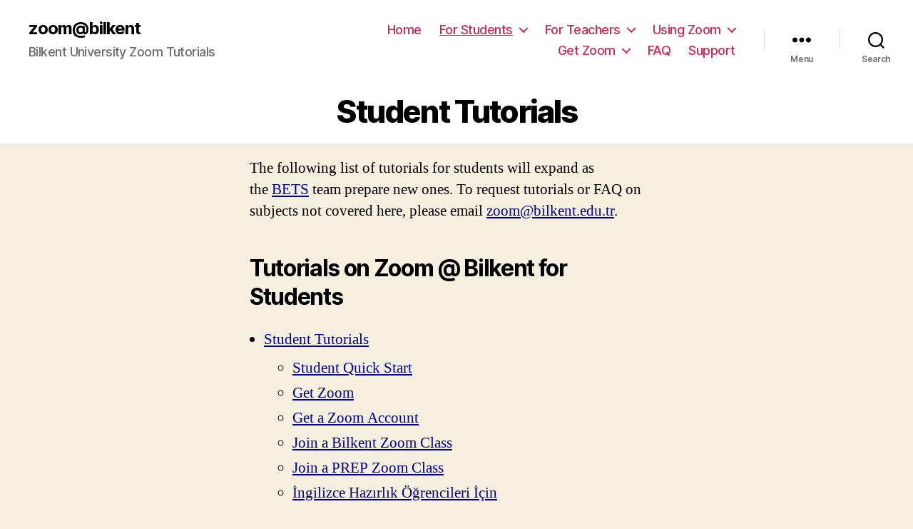

--- FILE ---
content_type: text/html; charset=UTF-8
request_url: https://web4.bilkent.edu.tr/zoom/students-tutorial/
body_size: 9463
content:
<!DOCTYPE html>

<html class="no-js" lang="en-US">

	<head>

		<meta charset="UTF-8">
		<meta name="viewport" content="width=device-width, initial-scale=1.0" >

		<link rel="profile" href="https://gmpg.org/xfn/11">

		<title>Student Tutorials &#8211; zoom@bilkent</title>
<link rel='dns-prefetch' href='//s.w.org' />
<link rel="alternate" type="application/rss+xml" title="zoom@bilkent &raquo; Feed" href="https://web4.bilkent.edu.tr/zoom/feed/" />
		<script>
			window._wpemojiSettings = {"baseUrl":"https:\/\/s.w.org\/images\/core\/emoji\/12.0.0-1\/72x72\/","ext":".png","svgUrl":"https:\/\/s.w.org\/images\/core\/emoji\/12.0.0-1\/svg\/","svgExt":".svg","source":{"concatemoji":"https:\/\/web4.bilkent.edu.tr\/zoom\/wp-includes\/js\/wp-emoji-release.min.js?ver=5.3.15"}};
			!function(e,a,t){var n,r,o,i=a.createElement("canvas"),p=i.getContext&&i.getContext("2d");function s(e,t){var a=String.fromCharCode;p.clearRect(0,0,i.width,i.height),p.fillText(a.apply(this,e),0,0);e=i.toDataURL();return p.clearRect(0,0,i.width,i.height),p.fillText(a.apply(this,t),0,0),e===i.toDataURL()}function c(e){var t=a.createElement("script");t.src=e,t.defer=t.type="text/javascript",a.getElementsByTagName("head")[0].appendChild(t)}for(o=Array("flag","emoji"),t.supports={everything:!0,everythingExceptFlag:!0},r=0;r<o.length;r++)t.supports[o[r]]=function(e){if(!p||!p.fillText)return!1;switch(p.textBaseline="top",p.font="600 32px Arial",e){case"flag":return s([127987,65039,8205,9895,65039],[127987,65039,8203,9895,65039])?!1:!s([55356,56826,55356,56819],[55356,56826,8203,55356,56819])&&!s([55356,57332,56128,56423,56128,56418,56128,56421,56128,56430,56128,56423,56128,56447],[55356,57332,8203,56128,56423,8203,56128,56418,8203,56128,56421,8203,56128,56430,8203,56128,56423,8203,56128,56447]);case"emoji":return!s([55357,56424,55356,57342,8205,55358,56605,8205,55357,56424,55356,57340],[55357,56424,55356,57342,8203,55358,56605,8203,55357,56424,55356,57340])}return!1}(o[r]),t.supports.everything=t.supports.everything&&t.supports[o[r]],"flag"!==o[r]&&(t.supports.everythingExceptFlag=t.supports.everythingExceptFlag&&t.supports[o[r]]);t.supports.everythingExceptFlag=t.supports.everythingExceptFlag&&!t.supports.flag,t.DOMReady=!1,t.readyCallback=function(){t.DOMReady=!0},t.supports.everything||(n=function(){t.readyCallback()},a.addEventListener?(a.addEventListener("DOMContentLoaded",n,!1),e.addEventListener("load",n,!1)):(e.attachEvent("onload",n),a.attachEvent("onreadystatechange",function(){"complete"===a.readyState&&t.readyCallback()})),(n=t.source||{}).concatemoji?c(n.concatemoji):n.wpemoji&&n.twemoji&&(c(n.twemoji),c(n.wpemoji)))}(window,document,window._wpemojiSettings);
		</script>
		<style>
img.wp-smiley,
img.emoji {
	display: inline !important;
	border: none !important;
	box-shadow: none !important;
	height: 1em !important;
	width: 1em !important;
	margin: 0 .07em !important;
	vertical-align: -0.1em !important;
	background: none !important;
	padding: 0 !important;
}
</style>
	<link rel='stylesheet' id='wp-block-library-css'  href='https://web4.bilkent.edu.tr/zoom/wp-includes/css/dist/block-library/style.min.css?ver=5.3.15' media='all' />
<link rel='stylesheet' id='twentytwenty-style-css'  href='https://web4.bilkent.edu.tr/zoom/wp-content/themes/twentytwenty/style.css?ver=1.1' media='all' />
<style id='twentytwenty-style-inline-css'>
.color-accent,.color-accent-hover:hover,.color-accent-hover:focus,:root .has-accent-color,.has-drop-cap:not(:focus):first-letter,.wp-block-button.is-style-outline,a { color: #cd2653; }blockquote,.border-color-accent,.border-color-accent-hover:hover,.border-color-accent-hover:focus { border-color: #cd2653; }button:not(.toggle),.button,.faux-button,.wp-block-button__link,.wp-block-file .wp-block-file__button,input[type="button"],input[type="reset"],input[type="submit"],.bg-accent,.bg-accent-hover:hover,.bg-accent-hover:focus,:root .has-accent-background-color,.comment-reply-link { background-color: #cd2653; }.fill-children-accent,.fill-children-accent * { fill: #cd2653; }body,.entry-title a,:root .has-primary-color { color: #000000; }:root .has-primary-background-color { background-color: #000000; }cite,figcaption,.wp-caption-text,.post-meta,.entry-content .wp-block-archives li,.entry-content .wp-block-categories li,.entry-content .wp-block-latest-posts li,.wp-block-latest-comments__comment-date,.wp-block-latest-posts__post-date,.wp-block-embed figcaption,.wp-block-image figcaption,.wp-block-pullquote cite,.comment-metadata,.comment-respond .comment-notes,.comment-respond .logged-in-as,.pagination .dots,.entry-content hr:not(.has-background),hr.styled-separator,:root .has-secondary-color { color: #6d6d6d; }:root .has-secondary-background-color { background-color: #6d6d6d; }pre,fieldset,input,textarea,table,table *,hr { border-color: #dcd7ca; }caption,code,code,kbd,samp,.wp-block-table.is-style-stripes tbody tr:nth-child(odd),:root .has-subtle-background-background-color { background-color: #dcd7ca; }.wp-block-table.is-style-stripes { border-bottom-color: #dcd7ca; }.wp-block-latest-posts.is-grid li { border-top-color: #dcd7ca; }:root .has-subtle-background-color { color: #dcd7ca; }body:not(.overlay-header) .primary-menu > li > a,body:not(.overlay-header) .primary-menu > li > .icon,.modal-menu a,.footer-menu a, .footer-widgets a,#site-footer .wp-block-button.is-style-outline,.wp-block-pullquote:before,.singular:not(.overlay-header) .entry-header a,.archive-header a,.header-footer-group .color-accent,.header-footer-group .color-accent-hover:hover { color: #cd2653; }.social-icons a,#site-footer button:not(.toggle),#site-footer .button,#site-footer .faux-button,#site-footer .wp-block-button__link,#site-footer .wp-block-file__button,#site-footer input[type="button"],#site-footer input[type="reset"],#site-footer input[type="submit"] { background-color: #cd2653; }.header-footer-group,body:not(.overlay-header) #site-header .toggle,.menu-modal .toggle { color: #000000; }body:not(.overlay-header) .primary-menu ul { background-color: #000000; }body:not(.overlay-header) .primary-menu > li > ul:after { border-bottom-color: #000000; }body:not(.overlay-header) .primary-menu ul ul:after { border-left-color: #000000; }.site-description,body:not(.overlay-header) .toggle-inner .toggle-text,.widget .post-date,.widget .rss-date,.widget_archive li,.widget_categories li,.widget cite,.widget_pages li,.widget_meta li,.widget_nav_menu li,.powered-by-wordpress,.to-the-top,.singular .entry-header .post-meta,.singular:not(.overlay-header) .entry-header .post-meta a { color: #6d6d6d; }.header-footer-group pre,.header-footer-group fieldset,.header-footer-group input,.header-footer-group textarea,.header-footer-group table,.header-footer-group table *,.footer-nav-widgets-wrapper,#site-footer,.menu-modal nav *,.footer-widgets-outer-wrapper,.footer-top { border-color: #dcd7ca; }.header-footer-group table caption,body:not(.overlay-header) .header-inner .toggle-wrapper::before { background-color: #dcd7ca; }
</style>
<link rel='stylesheet' id='twentytwenty-print-style-css'  href='https://web4.bilkent.edu.tr/zoom/wp-content/themes/twentytwenty/print.css?ver=1.1' media='print' />
<script src='https://web4.bilkent.edu.tr/zoom/wp-content/themes/twentytwenty/assets/js/index.js?ver=1.1' async></script>
<link rel='https://api.w.org/' href='https://web4.bilkent.edu.tr/zoom/wp-json/' />
<link rel="EditURI" type="application/rsd+xml" title="RSD" href="https://web4.bilkent.edu.tr/zoom/xmlrpc.php?rsd" />
<link rel="wlwmanifest" type="application/wlwmanifest+xml" href="https://web4.bilkent.edu.tr/zoom/wp-includes/wlwmanifest.xml" /> 
<meta name="generator" content="WordPress 5.3.15" />
<link rel="canonical" href="https://web4.bilkent.edu.tr/zoom/students-tutorial/" />
<link rel='shortlink' href='https://web4.bilkent.edu.tr/zoom/?p=37' />
<link rel="alternate" type="application/json+oembed" href="https://web4.bilkent.edu.tr/zoom/wp-json/oembed/1.0/embed?url=https%3A%2F%2Fweb4.bilkent.edu.tr%2Fzoom%2Fstudents-tutorial%2F" />
<link rel="alternate" type="text/xml+oembed" href="https://web4.bilkent.edu.tr/zoom/wp-json/oembed/1.0/embed?url=https%3A%2F%2Fweb4.bilkent.edu.tr%2Fzoom%2Fstudents-tutorial%2F&#038;format=xml" />
	<script>document.documentElement.className = document.documentElement.className.replace( 'no-js', 'js' );</script>
			<style id="wp-custom-css">
			ul.xxxprimary-menu {display:none}
.entry-title {
	font-size:4.4rem}
.entry-header .singular .has-text-align-center .header-footer-group{ padding:1.0rem 0 !important} 
.entry-content {margin-bottom: 0.25rem;
padding: 1rem 0}
h2 {font-size: 2.8rem}
a { color:darkblue}
.wp-block-image {border: 2px solid #333;
padding:3px}
.post-inner {padding-top: 1rem; padding-bottom: 1rem}		</style>
		
	</head>

	<body class="page-template-default page page-id-37 page-parent singular enable-search-modal missing-post-thumbnail has-no-pagination not-showing-comments show-avatars footer-top-visible">

		<a class="skip-link screen-reader-text" href="#site-content">Skip to the content</a>
		<header id="site-header" class="header-footer-group" role="banner">

			<div class="header-inner section-inner">

				<div class="header-titles-wrapper">

					
						<button class="toggle search-toggle mobile-search-toggle" data-toggle-target=".search-modal" data-toggle-body-class="showing-search-modal" data-set-focus=".search-modal .search-field" aria-expanded="false">
							<span class="toggle-inner">
								<span class="toggle-icon">
									<svg class="svg-icon" aria-hidden="true" role="img" focusable="false" xmlns="http://www.w3.org/2000/svg" width="23" height="23" viewBox="0 0 23 23"><path d="M38.710696,48.0601792 L43,52.3494831 L41.3494831,54 L37.0601792,49.710696 C35.2632422,51.1481185 32.9839107,52.0076499 30.5038249,52.0076499 C24.7027226,52.0076499 20,47.3049272 20,41.5038249 C20,35.7027226 24.7027226,31 30.5038249,31 C36.3049272,31 41.0076499,35.7027226 41.0076499,41.5038249 C41.0076499,43.9839107 40.1481185,46.2632422 38.710696,48.0601792 Z M36.3875844,47.1716785 C37.8030221,45.7026647 38.6734666,43.7048964 38.6734666,41.5038249 C38.6734666,36.9918565 35.0157934,33.3341833 30.5038249,33.3341833 C25.9918565,33.3341833 22.3341833,36.9918565 22.3341833,41.5038249 C22.3341833,46.0157934 25.9918565,49.6734666 30.5038249,49.6734666 C32.7048964,49.6734666 34.7026647,48.8030221 36.1716785,47.3875844 C36.2023931,47.347638 36.2360451,47.3092237 36.2726343,47.2726343 C36.3092237,47.2360451 36.347638,47.2023931 36.3875844,47.1716785 Z" transform="translate(-20 -31)" /></svg>								</span>
								<span class="toggle-text">Search</span>
							</span>
						</button><!-- .search-toggle -->

					
					<div class="header-titles">

						<div class="site-title faux-heading"><a href="https://web4.bilkent.edu.tr/zoom/">zoom@bilkent</a></div><div class="site-description">Bilkent University Zoom Tutorials</div><!-- .site-description -->
					</div><!-- .header-titles -->

					<button class="toggle nav-toggle mobile-nav-toggle" data-toggle-target=".menu-modal"  data-toggle-body-class="showing-menu-modal" aria-expanded="false" data-set-focus=".close-nav-toggle">
						<span class="toggle-inner">
							<span class="toggle-icon">
								<svg class="svg-icon" aria-hidden="true" role="img" focusable="false" xmlns="http://www.w3.org/2000/svg" width="26" height="7" viewBox="0 0 26 7"><path fill-rule="evenodd" d="M332.5,45 C330.567003,45 329,43.4329966 329,41.5 C329,39.5670034 330.567003,38 332.5,38 C334.432997,38 336,39.5670034 336,41.5 C336,43.4329966 334.432997,45 332.5,45 Z M342,45 C340.067003,45 338.5,43.4329966 338.5,41.5 C338.5,39.5670034 340.067003,38 342,38 C343.932997,38 345.5,39.5670034 345.5,41.5 C345.5,43.4329966 343.932997,45 342,45 Z M351.5,45 C349.567003,45 348,43.4329966 348,41.5 C348,39.5670034 349.567003,38 351.5,38 C353.432997,38 355,39.5670034 355,41.5 C355,43.4329966 353.432997,45 351.5,45 Z" transform="translate(-329 -38)" /></svg>							</span>
							<span class="toggle-text">Menu</span>
						</span>
					</button><!-- .nav-toggle -->

				</div><!-- .header-titles-wrapper -->

				<div class="header-navigation-wrapper">

					
							<nav class="primary-menu-wrapper" aria-label="Horizontal" role="navigation">

								<ul class="primary-menu reset-list-style">

								<li id="menu-item-276" class="menu-item menu-item-type-post_type menu-item-object-page menu-item-home menu-item-276"><a href="https://web4.bilkent.edu.tr/zoom/">Home</a></li>
<li id="menu-item-271" class="menu-item menu-item-type-post_type menu-item-object-page current-menu-item page_item page-item-37 current_page_item menu-item-has-children menu-item-271"><a href="https://web4.bilkent.edu.tr/zoom/students-tutorial/" aria-current="page">For Students</a><span class="icon"></span>
<ul class="sub-menu">
	<li id="menu-item-645" class="menu-item menu-item-type-post_type menu-item-object-page menu-item-645"><a href="https://web4.bilkent.edu.tr/zoom/students-tutorial/student-quick-start/">Student Quick Start</a></li>
	<li id="menu-item-321" class="menu-item menu-item-type-post_type menu-item-object-page menu-item-321"><a href="https://web4.bilkent.edu.tr/zoom/students-tutorial/joining-a-bilkent-zoom-class/">Join a Bilkent Zoom Class</a></li>
	<li id="menu-item-846" class="menu-item menu-item-type-post_type menu-item-object-page menu-item-846"><a href="https://web4.bilkent.edu.tr/zoom/students-tutorial/join-a-prep-zoom-class/">Join a PREP Zoom Class</a></li>
	<li id="menu-item-1373" class="menu-item menu-item-type-post_type menu-item-object-page menu-item-1373"><a href="https://web4.bilkent.edu.tr/zoom/students-tutorial/ingilize-hazirlik-ogrencileri-icin/">İngilizce Hazırlık Öğrencileri İçin</a></li>
	<li id="menu-item-880" class="menu-item menu-item-type-post_type menu-item-object-page menu-item-880"><a href="https://web4.bilkent.edu.tr/zoom/using-zoom/being-a-participant/">Being a Participant</a></li>
</ul>
</li>
<li id="menu-item-275" class="menu-item menu-item-type-post_type menu-item-object-page menu-item-has-children menu-item-275"><a href="https://web4.bilkent.edu.tr/zoom/teacher-tutorials/">For Teachers</a><span class="icon"></span>
<ul class="sub-menu">
	<li id="menu-item-485" class="menu-item menu-item-type-post_type menu-item-object-page menu-item-485"><a href="https://web4.bilkent.edu.tr/zoom/teacher-tutorials/teacher-quick-start/">Teacher Quick Start</a></li>
	<li id="menu-item-877" class="menu-item menu-item-type-post_type menu-item-object-page menu-item-877"><a href="https://web4.bilkent.edu.tr/zoom/teacher-tutorials/use-a-bilkent-classroom-zoom-account/">Use a Bilkent Classroom Zoom Account</a></li>
	<li id="menu-item-879" class="menu-item menu-item-type-post_type menu-item-object-page menu-item-879"><a href="https://web4.bilkent.edu.tr/zoom/using-zoom/being-a-host/starting-a-meeting/">Start a Zoom Meeting (Personal Zoom Account)</a></li>
	<li id="menu-item-878" class="menu-item menu-item-type-post_type menu-item-object-page menu-item-878"><a href="https://web4.bilkent.edu.tr/zoom/using-zoom/being-a-host/">Being a Host</a></li>
	<li id="menu-item-1510" class="menu-item menu-item-type-post_type menu-item-object-page menu-item-1510"><a href="https://web4.bilkent.edu.tr/zoom/teacher-tutorials/tips-for-using-zoom-and-moodle-for-exams/">Tips For Using Zoom and Moodle for Exams</a></li>
	<li id="menu-item-1285" class="menu-item menu-item-type-custom menu-item-object-custom menu-item-1285"><a href="https://zoom.us/docs/doc/Comprehensive%20Guide%20to%20Educating%20Through%20Zoom.pdf">Educating on Zoom (Zoom Support) &#8211; 3. &#8220;Teacher&#8217;s Guide&#8221;</a></li>
</ul>
</li>
<li id="menu-item-514" class="menu-item menu-item-type-post_type menu-item-object-page menu-item-has-children menu-item-514"><a href="https://web4.bilkent.edu.tr/zoom/using-zoom/">Using Zoom</a><span class="icon"></span>
<ul class="sub-menu">
	<li id="menu-item-533" class="menu-item menu-item-type-post_type menu-item-object-page menu-item-533"><a href="https://web4.bilkent.edu.tr/zoom/using-zoom/prepare-for-a-class/">Prepare for a Zoom Class</a></li>
	<li id="menu-item-511" class="menu-item menu-item-type-post_type menu-item-object-page menu-item-has-children menu-item-511"><a href="https://web4.bilkent.edu.tr/zoom/using-zoom/being-a-participant/">As a Participant</a><span class="icon"></span>
	<ul class="sub-menu">
		<li id="menu-item-697" class="menu-item menu-item-type-post_type menu-item-object-page menu-item-697"><a href="https://web4.bilkent.edu.tr/zoom/using-zoom/being-a-participant/naming-renaming-yourself/">Naming/Renaming Yourself</a></li>
		<li id="menu-item-682" class="menu-item menu-item-type-post_type menu-item-object-page menu-item-682"><a href="https://web4.bilkent.edu.tr/zoom/using-zoom/being-a-participant/raising-your-hand/">Asking Questions and Speaking in Class</a></li>
		<li id="menu-item-696" class="menu-item menu-item-type-post_type menu-item-object-page menu-item-696"><a href="https://web4.bilkent.edu.tr/zoom/using-zoom/being-a-host/sharing-your-screen/">Sharing Your Screen</a></li>
	</ul>
</li>
	<li id="menu-item-506" class="menu-item menu-item-type-post_type menu-item-object-page menu-item-has-children menu-item-506"><a href="https://web4.bilkent.edu.tr/zoom/using-zoom/being-a-host/">As a Host</a><span class="icon"></span>
	<ul class="sub-menu">
		<li id="menu-item-509" class="menu-item menu-item-type-post_type menu-item-object-page menu-item-509"><a href="https://web4.bilkent.edu.tr/zoom/using-zoom/being-a-host/starting-a-meeting/">Start a Zoom Meeting (Personal Zoom Account)</a></li>
		<li id="menu-item-510" class="menu-item menu-item-type-post_type menu-item-object-page menu-item-510"><a href="https://web4.bilkent.edu.tr/zoom/using-zoom/being-a-host/managing-the-meeting/">Managing a Meeting – Overview</a></li>
		<li id="menu-item-1286" class="menu-item menu-item-type-post_type menu-item-object-page menu-item-1286"><a href="https://web4.bilkent.edu.tr/zoom/using-zoom/being-a-host/sharing-your-screen/">Sharing Your Screen</a></li>
		<li id="menu-item-507" class="menu-item menu-item-type-post_type menu-item-object-page menu-item-507"><a href="https://web4.bilkent.edu.tr/zoom/using-zoom/being-a-host/recording-a-meeting/">Recording a Meeting</a></li>
	</ul>
</li>
</ul>
</li>
<li id="menu-item-274" class="menu-item menu-item-type-post_type menu-item-object-page menu-item-has-children menu-item-274"><a href="https://web4.bilkent.edu.tr/zoom/get-zoom/">Get Zoom</a><span class="icon"></span>
<ul class="sub-menu">
	<li id="menu-item-256" class="menu-item menu-item-type-post_type menu-item-object-page menu-item-256"><a href="https://web4.bilkent.edu.tr/zoom/get-zoom/requirements/">Requirements</a></li>
	<li id="menu-item-903" class="menu-item menu-item-type-post_type menu-item-object-page menu-item-903"><a href="https://web4.bilkent.edu.tr/zoom/get-zoom/get-a-zoom-account/">Get a Zoom Account</a></li>
	<li id="menu-item-270" class="menu-item menu-item-type-post_type menu-item-object-page menu-item-270"><a href="https://web4.bilkent.edu.tr/zoom/get-zoom/install-on-windows-2/">Install on Windows</a></li>
	<li id="menu-item-258" class="menu-item menu-item-type-post_type menu-item-object-page menu-item-258"><a href="https://web4.bilkent.edu.tr/zoom/get-zoom/install-on-apple-computers-laptops-desktops/">Install on Apple Computers</a></li>
	<li id="menu-item-260" class="menu-item menu-item-type-post_type menu-item-object-page menu-item-260"><a href="https://web4.bilkent.edu.tr/zoom/get-zoom/install-on-ios/">Install on iOS (iPhone/iPad)</a></li>
	<li id="menu-item-268" class="menu-item menu-item-type-post_type menu-item-object-page menu-item-268"><a href="https://web4.bilkent.edu.tr/zoom/get-zoom/install-on-android/">Install on Android Devices</a></li>
	<li id="menu-item-272" class="menu-item menu-item-type-post_type menu-item-object-page menu-item-272"><a href="https://web4.bilkent.edu.tr/zoom/get-zoom/install-on-linux/">Install on Linux</a></li>
</ul>
</li>
<li id="menu-item-523" class="menu-item menu-item-type-post_type menu-item-object-page menu-item-523"><a href="https://web4.bilkent.edu.tr/zoom/frequently-asked-questions/">FAQ</a></li>
<li id="menu-item-364" class="menu-item menu-item-type-post_type menu-item-object-page menu-item-364"><a href="https://web4.bilkent.edu.tr/zoom/support/">Support</a></li>

								</ul>

							</nav><!-- .primary-menu-wrapper -->

						
						<div class="header-toggles hide-no-js">

						
							<div class="toggle-wrapper nav-toggle-wrapper has-expanded-menu">

								<button class="toggle nav-toggle desktop-nav-toggle" data-toggle-target=".menu-modal" data-toggle-body-class="showing-menu-modal" aria-expanded="false" data-set-focus=".close-nav-toggle">
									<span class="toggle-inner">
										<span class="toggle-text">Menu</span>
										<span class="toggle-icon">
											<svg class="svg-icon" aria-hidden="true" role="img" focusable="false" xmlns="http://www.w3.org/2000/svg" width="26" height="7" viewBox="0 0 26 7"><path fill-rule="evenodd" d="M332.5,45 C330.567003,45 329,43.4329966 329,41.5 C329,39.5670034 330.567003,38 332.5,38 C334.432997,38 336,39.5670034 336,41.5 C336,43.4329966 334.432997,45 332.5,45 Z M342,45 C340.067003,45 338.5,43.4329966 338.5,41.5 C338.5,39.5670034 340.067003,38 342,38 C343.932997,38 345.5,39.5670034 345.5,41.5 C345.5,43.4329966 343.932997,45 342,45 Z M351.5,45 C349.567003,45 348,43.4329966 348,41.5 C348,39.5670034 349.567003,38 351.5,38 C353.432997,38 355,39.5670034 355,41.5 C355,43.4329966 353.432997,45 351.5,45 Z" transform="translate(-329 -38)" /></svg>										</span>
									</span>
								</button><!-- .nav-toggle -->

							</div><!-- .nav-toggle-wrapper -->

							
							<div class="toggle-wrapper search-toggle-wrapper">

								<button class="toggle search-toggle desktop-search-toggle" data-toggle-target=".search-modal" data-toggle-body-class="showing-search-modal" data-set-focus=".search-modal .search-field" aria-expanded="false">
									<span class="toggle-inner">
										<svg class="svg-icon" aria-hidden="true" role="img" focusable="false" xmlns="http://www.w3.org/2000/svg" width="23" height="23" viewBox="0 0 23 23"><path d="M38.710696,48.0601792 L43,52.3494831 L41.3494831,54 L37.0601792,49.710696 C35.2632422,51.1481185 32.9839107,52.0076499 30.5038249,52.0076499 C24.7027226,52.0076499 20,47.3049272 20,41.5038249 C20,35.7027226 24.7027226,31 30.5038249,31 C36.3049272,31 41.0076499,35.7027226 41.0076499,41.5038249 C41.0076499,43.9839107 40.1481185,46.2632422 38.710696,48.0601792 Z M36.3875844,47.1716785 C37.8030221,45.7026647 38.6734666,43.7048964 38.6734666,41.5038249 C38.6734666,36.9918565 35.0157934,33.3341833 30.5038249,33.3341833 C25.9918565,33.3341833 22.3341833,36.9918565 22.3341833,41.5038249 C22.3341833,46.0157934 25.9918565,49.6734666 30.5038249,49.6734666 C32.7048964,49.6734666 34.7026647,48.8030221 36.1716785,47.3875844 C36.2023931,47.347638 36.2360451,47.3092237 36.2726343,47.2726343 C36.3092237,47.2360451 36.347638,47.2023931 36.3875844,47.1716785 Z" transform="translate(-20 -31)" /></svg>										<span class="toggle-text">Search</span>
									</span>
								</button><!-- .search-toggle -->

							</div>

							
						</div><!-- .header-toggles -->
						
				</div><!-- .header-navigation-wrapper -->

			</div><!-- .header-inner -->

			<div class="search-modal cover-modal header-footer-group" data-modal-target-string=".search-modal">

	<div class="search-modal-inner modal-inner">

		<div class="section-inner">

			<form role="search" aria-label="Search for:" method="get" class="search-form" action="https://web4.bilkent.edu.tr/zoom/">
	<label for="search-form-1">
		<span class="screen-reader-text">Search for:</span>
		<input type="search" id="search-form-1" class="search-field" placeholder="Search &hellip;" value="" name="s" />
	</label>
	<input type="submit" class="search-submit" value="Search" />
</form>

			<button class="toggle search-untoggle close-search-toggle fill-children-current-color" data-toggle-target=".search-modal" data-toggle-body-class="showing-search-modal" data-set-focus=".search-modal .search-field" aria-expanded="false">
				<span class="screen-reader-text">Close search</span>
				<svg class="svg-icon" aria-hidden="true" role="img" focusable="false" xmlns="http://www.w3.org/2000/svg" width="16" height="16" viewBox="0 0 16 16"><polygon fill="" fill-rule="evenodd" points="6.852 7.649 .399 1.195 1.445 .149 7.899 6.602 14.352 .149 15.399 1.195 8.945 7.649 15.399 14.102 14.352 15.149 7.899 8.695 1.445 15.149 .399 14.102" /></svg>			</button><!-- .search-toggle -->

		</div><!-- .section-inner -->

	</div><!-- .search-modal-inner -->

</div><!-- .menu-modal -->

		</header><!-- #site-header -->

		
<div class="menu-modal cover-modal header-footer-group" data-modal-target-string=".menu-modal">

	<div class="menu-modal-inner modal-inner">

		<div class="menu-wrapper section-inner">

			<div class="menu-top">

				<button class="toggle close-nav-toggle fill-children-current-color" data-toggle-target=".menu-modal" data-toggle-body-class="showing-menu-modal" aria-expanded="false" data-set-focus=".menu-modal">
					<span class="toggle-text">Close Menu</span>
					<svg class="svg-icon" aria-hidden="true" role="img" focusable="false" xmlns="http://www.w3.org/2000/svg" width="16" height="16" viewBox="0 0 16 16"><polygon fill="" fill-rule="evenodd" points="6.852 7.649 .399 1.195 1.445 .149 7.899 6.602 14.352 .149 15.399 1.195 8.945 7.649 15.399 14.102 14.352 15.149 7.899 8.695 1.445 15.149 .399 14.102" /></svg>				</button><!-- .nav-toggle -->

				
					<nav class="expanded-menu" aria-label="Expanded" role="navigation">

						<ul class="modal-menu reset-list-style">
							<li class="menu-item menu-item-type-post_type menu-item-object-page menu-item-home menu-item-276"><div class="ancestor-wrapper"><a href="https://web4.bilkent.edu.tr/zoom/">Home</a></div><!-- .ancestor-wrapper --></li>
<li class="menu-item menu-item-type-post_type menu-item-object-page current-menu-item page_item page-item-37 current_page_item menu-item-has-children menu-item-271"><div class="ancestor-wrapper"><a href="https://web4.bilkent.edu.tr/zoom/students-tutorial/" aria-current="page">For Students</a><button class="toggle sub-menu-toggle fill-children-current-color" data-toggle-target=".menu-modal .menu-item-271 > .sub-menu" data-toggle-type="slidetoggle" data-toggle-duration="250" aria-expanded="false"><span class="screen-reader-text">Show sub menu</span><svg class="svg-icon" aria-hidden="true" role="img" focusable="false" xmlns="http://www.w3.org/2000/svg" width="20" height="12" viewBox="0 0 20 12"><polygon fill="" fill-rule="evenodd" points="1319.899 365.778 1327.678 358 1329.799 360.121 1319.899 370.021 1310 360.121 1312.121 358" transform="translate(-1310 -358)" /></svg></button></div><!-- .ancestor-wrapper -->
<ul class="sub-menu">
	<li class="menu-item menu-item-type-post_type menu-item-object-page menu-item-645"><div class="ancestor-wrapper"><a href="https://web4.bilkent.edu.tr/zoom/students-tutorial/student-quick-start/">Student Quick Start</a></div><!-- .ancestor-wrapper --></li>
	<li class="menu-item menu-item-type-post_type menu-item-object-page menu-item-321"><div class="ancestor-wrapper"><a href="https://web4.bilkent.edu.tr/zoom/students-tutorial/joining-a-bilkent-zoom-class/">Join a Bilkent Zoom Class</a></div><!-- .ancestor-wrapper --></li>
	<li class="menu-item menu-item-type-post_type menu-item-object-page menu-item-846"><div class="ancestor-wrapper"><a href="https://web4.bilkent.edu.tr/zoom/students-tutorial/join-a-prep-zoom-class/">Join a PREP Zoom Class</a></div><!-- .ancestor-wrapper --></li>
	<li class="menu-item menu-item-type-post_type menu-item-object-page menu-item-1373"><div class="ancestor-wrapper"><a href="https://web4.bilkent.edu.tr/zoom/students-tutorial/ingilize-hazirlik-ogrencileri-icin/">İngilizce Hazırlık Öğrencileri İçin</a></div><!-- .ancestor-wrapper --></li>
	<li class="menu-item menu-item-type-post_type menu-item-object-page menu-item-880"><div class="ancestor-wrapper"><a href="https://web4.bilkent.edu.tr/zoom/using-zoom/being-a-participant/">Being a Participant</a></div><!-- .ancestor-wrapper --></li>
</ul>
</li>
<li class="menu-item menu-item-type-post_type menu-item-object-page menu-item-has-children menu-item-275"><div class="ancestor-wrapper"><a href="https://web4.bilkent.edu.tr/zoom/teacher-tutorials/">For Teachers</a><button class="toggle sub-menu-toggle fill-children-current-color" data-toggle-target=".menu-modal .menu-item-275 > .sub-menu" data-toggle-type="slidetoggle" data-toggle-duration="250" aria-expanded="false"><span class="screen-reader-text">Show sub menu</span><svg class="svg-icon" aria-hidden="true" role="img" focusable="false" xmlns="http://www.w3.org/2000/svg" width="20" height="12" viewBox="0 0 20 12"><polygon fill="" fill-rule="evenodd" points="1319.899 365.778 1327.678 358 1329.799 360.121 1319.899 370.021 1310 360.121 1312.121 358" transform="translate(-1310 -358)" /></svg></button></div><!-- .ancestor-wrapper -->
<ul class="sub-menu">
	<li class="menu-item menu-item-type-post_type menu-item-object-page menu-item-485"><div class="ancestor-wrapper"><a href="https://web4.bilkent.edu.tr/zoom/teacher-tutorials/teacher-quick-start/">Teacher Quick Start</a></div><!-- .ancestor-wrapper --></li>
	<li class="menu-item menu-item-type-post_type menu-item-object-page menu-item-877"><div class="ancestor-wrapper"><a href="https://web4.bilkent.edu.tr/zoom/teacher-tutorials/use-a-bilkent-classroom-zoom-account/">Use a Bilkent Classroom Zoom Account</a></div><!-- .ancestor-wrapper --></li>
	<li class="menu-item menu-item-type-post_type menu-item-object-page menu-item-879"><div class="ancestor-wrapper"><a href="https://web4.bilkent.edu.tr/zoom/using-zoom/being-a-host/starting-a-meeting/">Start a Zoom Meeting (Personal Zoom Account)</a></div><!-- .ancestor-wrapper --></li>
	<li class="menu-item menu-item-type-post_type menu-item-object-page menu-item-878"><div class="ancestor-wrapper"><a href="https://web4.bilkent.edu.tr/zoom/using-zoom/being-a-host/">Being a Host</a></div><!-- .ancestor-wrapper --></li>
	<li class="menu-item menu-item-type-post_type menu-item-object-page menu-item-1510"><div class="ancestor-wrapper"><a href="https://web4.bilkent.edu.tr/zoom/teacher-tutorials/tips-for-using-zoom-and-moodle-for-exams/">Tips For Using Zoom and Moodle for Exams</a></div><!-- .ancestor-wrapper --></li>
	<li class="menu-item menu-item-type-custom menu-item-object-custom menu-item-1285"><div class="ancestor-wrapper"><a href="https://zoom.us/docs/doc/Comprehensive%20Guide%20to%20Educating%20Through%20Zoom.pdf">Educating on Zoom (Zoom Support) &#8211; 3. &#8220;Teacher&#8217;s Guide&#8221;</a></div><!-- .ancestor-wrapper --></li>
</ul>
</li>
<li class="menu-item menu-item-type-post_type menu-item-object-page menu-item-has-children menu-item-514"><div class="ancestor-wrapper"><a href="https://web4.bilkent.edu.tr/zoom/using-zoom/">Using Zoom</a><button class="toggle sub-menu-toggle fill-children-current-color" data-toggle-target=".menu-modal .menu-item-514 > .sub-menu" data-toggle-type="slidetoggle" data-toggle-duration="250" aria-expanded="false"><span class="screen-reader-text">Show sub menu</span><svg class="svg-icon" aria-hidden="true" role="img" focusable="false" xmlns="http://www.w3.org/2000/svg" width="20" height="12" viewBox="0 0 20 12"><polygon fill="" fill-rule="evenodd" points="1319.899 365.778 1327.678 358 1329.799 360.121 1319.899 370.021 1310 360.121 1312.121 358" transform="translate(-1310 -358)" /></svg></button></div><!-- .ancestor-wrapper -->
<ul class="sub-menu">
	<li class="menu-item menu-item-type-post_type menu-item-object-page menu-item-533"><div class="ancestor-wrapper"><a href="https://web4.bilkent.edu.tr/zoom/using-zoom/prepare-for-a-class/">Prepare for a Zoom Class</a></div><!-- .ancestor-wrapper --></li>
	<li class="menu-item menu-item-type-post_type menu-item-object-page menu-item-has-children menu-item-511"><div class="ancestor-wrapper"><a href="https://web4.bilkent.edu.tr/zoom/using-zoom/being-a-participant/">As a Participant</a><button class="toggle sub-menu-toggle fill-children-current-color" data-toggle-target=".menu-modal .menu-item-511 > .sub-menu" data-toggle-type="slidetoggle" data-toggle-duration="250" aria-expanded="false"><span class="screen-reader-text">Show sub menu</span><svg class="svg-icon" aria-hidden="true" role="img" focusable="false" xmlns="http://www.w3.org/2000/svg" width="20" height="12" viewBox="0 0 20 12"><polygon fill="" fill-rule="evenodd" points="1319.899 365.778 1327.678 358 1329.799 360.121 1319.899 370.021 1310 360.121 1312.121 358" transform="translate(-1310 -358)" /></svg></button></div><!-- .ancestor-wrapper -->
	<ul class="sub-menu">
		<li class="menu-item menu-item-type-post_type menu-item-object-page menu-item-697"><div class="ancestor-wrapper"><a href="https://web4.bilkent.edu.tr/zoom/using-zoom/being-a-participant/naming-renaming-yourself/">Naming/Renaming Yourself</a></div><!-- .ancestor-wrapper --></li>
		<li class="menu-item menu-item-type-post_type menu-item-object-page menu-item-682"><div class="ancestor-wrapper"><a href="https://web4.bilkent.edu.tr/zoom/using-zoom/being-a-participant/raising-your-hand/">Asking Questions and Speaking in Class</a></div><!-- .ancestor-wrapper --></li>
		<li class="menu-item menu-item-type-post_type menu-item-object-page menu-item-696"><div class="ancestor-wrapper"><a href="https://web4.bilkent.edu.tr/zoom/using-zoom/being-a-host/sharing-your-screen/">Sharing Your Screen</a></div><!-- .ancestor-wrapper --></li>
	</ul>
</li>
	<li class="menu-item menu-item-type-post_type menu-item-object-page menu-item-has-children menu-item-506"><div class="ancestor-wrapper"><a href="https://web4.bilkent.edu.tr/zoom/using-zoom/being-a-host/">As a Host</a><button class="toggle sub-menu-toggle fill-children-current-color" data-toggle-target=".menu-modal .menu-item-506 > .sub-menu" data-toggle-type="slidetoggle" data-toggle-duration="250" aria-expanded="false"><span class="screen-reader-text">Show sub menu</span><svg class="svg-icon" aria-hidden="true" role="img" focusable="false" xmlns="http://www.w3.org/2000/svg" width="20" height="12" viewBox="0 0 20 12"><polygon fill="" fill-rule="evenodd" points="1319.899 365.778 1327.678 358 1329.799 360.121 1319.899 370.021 1310 360.121 1312.121 358" transform="translate(-1310 -358)" /></svg></button></div><!-- .ancestor-wrapper -->
	<ul class="sub-menu">
		<li class="menu-item menu-item-type-post_type menu-item-object-page menu-item-509"><div class="ancestor-wrapper"><a href="https://web4.bilkent.edu.tr/zoom/using-zoom/being-a-host/starting-a-meeting/">Start a Zoom Meeting (Personal Zoom Account)</a></div><!-- .ancestor-wrapper --></li>
		<li class="menu-item menu-item-type-post_type menu-item-object-page menu-item-510"><div class="ancestor-wrapper"><a href="https://web4.bilkent.edu.tr/zoom/using-zoom/being-a-host/managing-the-meeting/">Managing a Meeting – Overview</a></div><!-- .ancestor-wrapper --></li>
		<li class="menu-item menu-item-type-post_type menu-item-object-page menu-item-1286"><div class="ancestor-wrapper"><a href="https://web4.bilkent.edu.tr/zoom/using-zoom/being-a-host/sharing-your-screen/">Sharing Your Screen</a></div><!-- .ancestor-wrapper --></li>
		<li class="menu-item menu-item-type-post_type menu-item-object-page menu-item-507"><div class="ancestor-wrapper"><a href="https://web4.bilkent.edu.tr/zoom/using-zoom/being-a-host/recording-a-meeting/">Recording a Meeting</a></div><!-- .ancestor-wrapper --></li>
	</ul>
</li>
</ul>
</li>
<li class="menu-item menu-item-type-post_type menu-item-object-page menu-item-has-children menu-item-274"><div class="ancestor-wrapper"><a href="https://web4.bilkent.edu.tr/zoom/get-zoom/">Get Zoom</a><button class="toggle sub-menu-toggle fill-children-current-color" data-toggle-target=".menu-modal .menu-item-274 > .sub-menu" data-toggle-type="slidetoggle" data-toggle-duration="250" aria-expanded="false"><span class="screen-reader-text">Show sub menu</span><svg class="svg-icon" aria-hidden="true" role="img" focusable="false" xmlns="http://www.w3.org/2000/svg" width="20" height="12" viewBox="0 0 20 12"><polygon fill="" fill-rule="evenodd" points="1319.899 365.778 1327.678 358 1329.799 360.121 1319.899 370.021 1310 360.121 1312.121 358" transform="translate(-1310 -358)" /></svg></button></div><!-- .ancestor-wrapper -->
<ul class="sub-menu">
	<li class="menu-item menu-item-type-post_type menu-item-object-page menu-item-256"><div class="ancestor-wrapper"><a href="https://web4.bilkent.edu.tr/zoom/get-zoom/requirements/">Requirements</a></div><!-- .ancestor-wrapper --></li>
	<li class="menu-item menu-item-type-post_type menu-item-object-page menu-item-903"><div class="ancestor-wrapper"><a href="https://web4.bilkent.edu.tr/zoom/get-zoom/get-a-zoom-account/">Get a Zoom Account</a></div><!-- .ancestor-wrapper --></li>
	<li class="menu-item menu-item-type-post_type menu-item-object-page menu-item-270"><div class="ancestor-wrapper"><a href="https://web4.bilkent.edu.tr/zoom/get-zoom/install-on-windows-2/">Install on Windows</a></div><!-- .ancestor-wrapper --></li>
	<li class="menu-item menu-item-type-post_type menu-item-object-page menu-item-258"><div class="ancestor-wrapper"><a href="https://web4.bilkent.edu.tr/zoom/get-zoom/install-on-apple-computers-laptops-desktops/">Install on Apple Computers</a></div><!-- .ancestor-wrapper --></li>
	<li class="menu-item menu-item-type-post_type menu-item-object-page menu-item-260"><div class="ancestor-wrapper"><a href="https://web4.bilkent.edu.tr/zoom/get-zoom/install-on-ios/">Install on iOS (iPhone/iPad)</a></div><!-- .ancestor-wrapper --></li>
	<li class="menu-item menu-item-type-post_type menu-item-object-page menu-item-268"><div class="ancestor-wrapper"><a href="https://web4.bilkent.edu.tr/zoom/get-zoom/install-on-android/">Install on Android Devices</a></div><!-- .ancestor-wrapper --></li>
	<li class="menu-item menu-item-type-post_type menu-item-object-page menu-item-272"><div class="ancestor-wrapper"><a href="https://web4.bilkent.edu.tr/zoom/get-zoom/install-on-linux/">Install on Linux</a></div><!-- .ancestor-wrapper --></li>
</ul>
</li>
<li class="menu-item menu-item-type-post_type menu-item-object-page menu-item-523"><div class="ancestor-wrapper"><a href="https://web4.bilkent.edu.tr/zoom/frequently-asked-questions/">FAQ</a></div><!-- .ancestor-wrapper --></li>
<li class="menu-item menu-item-type-post_type menu-item-object-page menu-item-364"><div class="ancestor-wrapper"><a href="https://web4.bilkent.edu.tr/zoom/support/">Support</a></div><!-- .ancestor-wrapper --></li>
						</ul>

					</nav>

					
					<nav class="mobile-menu" aria-label="Mobile" role="navigation">

						<ul class="modal-menu reset-list-style">

						<li class="menu-item menu-item-type-post_type menu-item-object-page menu-item-home menu-item-276"><div class="ancestor-wrapper"><a href="https://web4.bilkent.edu.tr/zoom/">Home</a></div><!-- .ancestor-wrapper --></li>
<li class="menu-item menu-item-type-post_type menu-item-object-page current-menu-item page_item page-item-37 current_page_item menu-item-has-children menu-item-271"><div class="ancestor-wrapper"><a href="https://web4.bilkent.edu.tr/zoom/students-tutorial/" aria-current="page">For Students</a><button class="toggle sub-menu-toggle fill-children-current-color" data-toggle-target=".menu-modal .menu-item-271 > .sub-menu" data-toggle-type="slidetoggle" data-toggle-duration="250" aria-expanded="false"><span class="screen-reader-text">Show sub menu</span><svg class="svg-icon" aria-hidden="true" role="img" focusable="false" xmlns="http://www.w3.org/2000/svg" width="20" height="12" viewBox="0 0 20 12"><polygon fill="" fill-rule="evenodd" points="1319.899 365.778 1327.678 358 1329.799 360.121 1319.899 370.021 1310 360.121 1312.121 358" transform="translate(-1310 -358)" /></svg></button></div><!-- .ancestor-wrapper -->
<ul class="sub-menu">
	<li class="menu-item menu-item-type-post_type menu-item-object-page menu-item-645"><div class="ancestor-wrapper"><a href="https://web4.bilkent.edu.tr/zoom/students-tutorial/student-quick-start/">Student Quick Start</a></div><!-- .ancestor-wrapper --></li>
	<li class="menu-item menu-item-type-post_type menu-item-object-page menu-item-321"><div class="ancestor-wrapper"><a href="https://web4.bilkent.edu.tr/zoom/students-tutorial/joining-a-bilkent-zoom-class/">Join a Bilkent Zoom Class</a></div><!-- .ancestor-wrapper --></li>
	<li class="menu-item menu-item-type-post_type menu-item-object-page menu-item-846"><div class="ancestor-wrapper"><a href="https://web4.bilkent.edu.tr/zoom/students-tutorial/join-a-prep-zoom-class/">Join a PREP Zoom Class</a></div><!-- .ancestor-wrapper --></li>
	<li class="menu-item menu-item-type-post_type menu-item-object-page menu-item-1373"><div class="ancestor-wrapper"><a href="https://web4.bilkent.edu.tr/zoom/students-tutorial/ingilize-hazirlik-ogrencileri-icin/">İngilizce Hazırlık Öğrencileri İçin</a></div><!-- .ancestor-wrapper --></li>
	<li class="menu-item menu-item-type-post_type menu-item-object-page menu-item-880"><div class="ancestor-wrapper"><a href="https://web4.bilkent.edu.tr/zoom/using-zoom/being-a-participant/">Being a Participant</a></div><!-- .ancestor-wrapper --></li>
</ul>
</li>
<li class="menu-item menu-item-type-post_type menu-item-object-page menu-item-has-children menu-item-275"><div class="ancestor-wrapper"><a href="https://web4.bilkent.edu.tr/zoom/teacher-tutorials/">For Teachers</a><button class="toggle sub-menu-toggle fill-children-current-color" data-toggle-target=".menu-modal .menu-item-275 > .sub-menu" data-toggle-type="slidetoggle" data-toggle-duration="250" aria-expanded="false"><span class="screen-reader-text">Show sub menu</span><svg class="svg-icon" aria-hidden="true" role="img" focusable="false" xmlns="http://www.w3.org/2000/svg" width="20" height="12" viewBox="0 0 20 12"><polygon fill="" fill-rule="evenodd" points="1319.899 365.778 1327.678 358 1329.799 360.121 1319.899 370.021 1310 360.121 1312.121 358" transform="translate(-1310 -358)" /></svg></button></div><!-- .ancestor-wrapper -->
<ul class="sub-menu">
	<li class="menu-item menu-item-type-post_type menu-item-object-page menu-item-485"><div class="ancestor-wrapper"><a href="https://web4.bilkent.edu.tr/zoom/teacher-tutorials/teacher-quick-start/">Teacher Quick Start</a></div><!-- .ancestor-wrapper --></li>
	<li class="menu-item menu-item-type-post_type menu-item-object-page menu-item-877"><div class="ancestor-wrapper"><a href="https://web4.bilkent.edu.tr/zoom/teacher-tutorials/use-a-bilkent-classroom-zoom-account/">Use a Bilkent Classroom Zoom Account</a></div><!-- .ancestor-wrapper --></li>
	<li class="menu-item menu-item-type-post_type menu-item-object-page menu-item-879"><div class="ancestor-wrapper"><a href="https://web4.bilkent.edu.tr/zoom/using-zoom/being-a-host/starting-a-meeting/">Start a Zoom Meeting (Personal Zoom Account)</a></div><!-- .ancestor-wrapper --></li>
	<li class="menu-item menu-item-type-post_type menu-item-object-page menu-item-878"><div class="ancestor-wrapper"><a href="https://web4.bilkent.edu.tr/zoom/using-zoom/being-a-host/">Being a Host</a></div><!-- .ancestor-wrapper --></li>
	<li class="menu-item menu-item-type-post_type menu-item-object-page menu-item-1510"><div class="ancestor-wrapper"><a href="https://web4.bilkent.edu.tr/zoom/teacher-tutorials/tips-for-using-zoom-and-moodle-for-exams/">Tips For Using Zoom and Moodle for Exams</a></div><!-- .ancestor-wrapper --></li>
	<li class="menu-item menu-item-type-custom menu-item-object-custom menu-item-1285"><div class="ancestor-wrapper"><a href="https://zoom.us/docs/doc/Comprehensive%20Guide%20to%20Educating%20Through%20Zoom.pdf">Educating on Zoom (Zoom Support) &#8211; 3. &#8220;Teacher&#8217;s Guide&#8221;</a></div><!-- .ancestor-wrapper --></li>
</ul>
</li>
<li class="menu-item menu-item-type-post_type menu-item-object-page menu-item-has-children menu-item-514"><div class="ancestor-wrapper"><a href="https://web4.bilkent.edu.tr/zoom/using-zoom/">Using Zoom</a><button class="toggle sub-menu-toggle fill-children-current-color" data-toggle-target=".menu-modal .menu-item-514 > .sub-menu" data-toggle-type="slidetoggle" data-toggle-duration="250" aria-expanded="false"><span class="screen-reader-text">Show sub menu</span><svg class="svg-icon" aria-hidden="true" role="img" focusable="false" xmlns="http://www.w3.org/2000/svg" width="20" height="12" viewBox="0 0 20 12"><polygon fill="" fill-rule="evenodd" points="1319.899 365.778 1327.678 358 1329.799 360.121 1319.899 370.021 1310 360.121 1312.121 358" transform="translate(-1310 -358)" /></svg></button></div><!-- .ancestor-wrapper -->
<ul class="sub-menu">
	<li class="menu-item menu-item-type-post_type menu-item-object-page menu-item-533"><div class="ancestor-wrapper"><a href="https://web4.bilkent.edu.tr/zoom/using-zoom/prepare-for-a-class/">Prepare for a Zoom Class</a></div><!-- .ancestor-wrapper --></li>
	<li class="menu-item menu-item-type-post_type menu-item-object-page menu-item-has-children menu-item-511"><div class="ancestor-wrapper"><a href="https://web4.bilkent.edu.tr/zoom/using-zoom/being-a-participant/">As a Participant</a><button class="toggle sub-menu-toggle fill-children-current-color" data-toggle-target=".menu-modal .menu-item-511 > .sub-menu" data-toggle-type="slidetoggle" data-toggle-duration="250" aria-expanded="false"><span class="screen-reader-text">Show sub menu</span><svg class="svg-icon" aria-hidden="true" role="img" focusable="false" xmlns="http://www.w3.org/2000/svg" width="20" height="12" viewBox="0 0 20 12"><polygon fill="" fill-rule="evenodd" points="1319.899 365.778 1327.678 358 1329.799 360.121 1319.899 370.021 1310 360.121 1312.121 358" transform="translate(-1310 -358)" /></svg></button></div><!-- .ancestor-wrapper -->
	<ul class="sub-menu">
		<li class="menu-item menu-item-type-post_type menu-item-object-page menu-item-697"><div class="ancestor-wrapper"><a href="https://web4.bilkent.edu.tr/zoom/using-zoom/being-a-participant/naming-renaming-yourself/">Naming/Renaming Yourself</a></div><!-- .ancestor-wrapper --></li>
		<li class="menu-item menu-item-type-post_type menu-item-object-page menu-item-682"><div class="ancestor-wrapper"><a href="https://web4.bilkent.edu.tr/zoom/using-zoom/being-a-participant/raising-your-hand/">Asking Questions and Speaking in Class</a></div><!-- .ancestor-wrapper --></li>
		<li class="menu-item menu-item-type-post_type menu-item-object-page menu-item-696"><div class="ancestor-wrapper"><a href="https://web4.bilkent.edu.tr/zoom/using-zoom/being-a-host/sharing-your-screen/">Sharing Your Screen</a></div><!-- .ancestor-wrapper --></li>
	</ul>
</li>
	<li class="menu-item menu-item-type-post_type menu-item-object-page menu-item-has-children menu-item-506"><div class="ancestor-wrapper"><a href="https://web4.bilkent.edu.tr/zoom/using-zoom/being-a-host/">As a Host</a><button class="toggle sub-menu-toggle fill-children-current-color" data-toggle-target=".menu-modal .menu-item-506 > .sub-menu" data-toggle-type="slidetoggle" data-toggle-duration="250" aria-expanded="false"><span class="screen-reader-text">Show sub menu</span><svg class="svg-icon" aria-hidden="true" role="img" focusable="false" xmlns="http://www.w3.org/2000/svg" width="20" height="12" viewBox="0 0 20 12"><polygon fill="" fill-rule="evenodd" points="1319.899 365.778 1327.678 358 1329.799 360.121 1319.899 370.021 1310 360.121 1312.121 358" transform="translate(-1310 -358)" /></svg></button></div><!-- .ancestor-wrapper -->
	<ul class="sub-menu">
		<li class="menu-item menu-item-type-post_type menu-item-object-page menu-item-509"><div class="ancestor-wrapper"><a href="https://web4.bilkent.edu.tr/zoom/using-zoom/being-a-host/starting-a-meeting/">Start a Zoom Meeting (Personal Zoom Account)</a></div><!-- .ancestor-wrapper --></li>
		<li class="menu-item menu-item-type-post_type menu-item-object-page menu-item-510"><div class="ancestor-wrapper"><a href="https://web4.bilkent.edu.tr/zoom/using-zoom/being-a-host/managing-the-meeting/">Managing a Meeting – Overview</a></div><!-- .ancestor-wrapper --></li>
		<li class="menu-item menu-item-type-post_type menu-item-object-page menu-item-1286"><div class="ancestor-wrapper"><a href="https://web4.bilkent.edu.tr/zoom/using-zoom/being-a-host/sharing-your-screen/">Sharing Your Screen</a></div><!-- .ancestor-wrapper --></li>
		<li class="menu-item menu-item-type-post_type menu-item-object-page menu-item-507"><div class="ancestor-wrapper"><a href="https://web4.bilkent.edu.tr/zoom/using-zoom/being-a-host/recording-a-meeting/">Recording a Meeting</a></div><!-- .ancestor-wrapper --></li>
	</ul>
</li>
</ul>
</li>
<li class="menu-item menu-item-type-post_type menu-item-object-page menu-item-has-children menu-item-274"><div class="ancestor-wrapper"><a href="https://web4.bilkent.edu.tr/zoom/get-zoom/">Get Zoom</a><button class="toggle sub-menu-toggle fill-children-current-color" data-toggle-target=".menu-modal .menu-item-274 > .sub-menu" data-toggle-type="slidetoggle" data-toggle-duration="250" aria-expanded="false"><span class="screen-reader-text">Show sub menu</span><svg class="svg-icon" aria-hidden="true" role="img" focusable="false" xmlns="http://www.w3.org/2000/svg" width="20" height="12" viewBox="0 0 20 12"><polygon fill="" fill-rule="evenodd" points="1319.899 365.778 1327.678 358 1329.799 360.121 1319.899 370.021 1310 360.121 1312.121 358" transform="translate(-1310 -358)" /></svg></button></div><!-- .ancestor-wrapper -->
<ul class="sub-menu">
	<li class="menu-item menu-item-type-post_type menu-item-object-page menu-item-256"><div class="ancestor-wrapper"><a href="https://web4.bilkent.edu.tr/zoom/get-zoom/requirements/">Requirements</a></div><!-- .ancestor-wrapper --></li>
	<li class="menu-item menu-item-type-post_type menu-item-object-page menu-item-903"><div class="ancestor-wrapper"><a href="https://web4.bilkent.edu.tr/zoom/get-zoom/get-a-zoom-account/">Get a Zoom Account</a></div><!-- .ancestor-wrapper --></li>
	<li class="menu-item menu-item-type-post_type menu-item-object-page menu-item-270"><div class="ancestor-wrapper"><a href="https://web4.bilkent.edu.tr/zoom/get-zoom/install-on-windows-2/">Install on Windows</a></div><!-- .ancestor-wrapper --></li>
	<li class="menu-item menu-item-type-post_type menu-item-object-page menu-item-258"><div class="ancestor-wrapper"><a href="https://web4.bilkent.edu.tr/zoom/get-zoom/install-on-apple-computers-laptops-desktops/">Install on Apple Computers</a></div><!-- .ancestor-wrapper --></li>
	<li class="menu-item menu-item-type-post_type menu-item-object-page menu-item-260"><div class="ancestor-wrapper"><a href="https://web4.bilkent.edu.tr/zoom/get-zoom/install-on-ios/">Install on iOS (iPhone/iPad)</a></div><!-- .ancestor-wrapper --></li>
	<li class="menu-item menu-item-type-post_type menu-item-object-page menu-item-268"><div class="ancestor-wrapper"><a href="https://web4.bilkent.edu.tr/zoom/get-zoom/install-on-android/">Install on Android Devices</a></div><!-- .ancestor-wrapper --></li>
	<li class="menu-item menu-item-type-post_type menu-item-object-page menu-item-272"><div class="ancestor-wrapper"><a href="https://web4.bilkent.edu.tr/zoom/get-zoom/install-on-linux/">Install on Linux</a></div><!-- .ancestor-wrapper --></li>
</ul>
</li>
<li class="menu-item menu-item-type-post_type menu-item-object-page menu-item-523"><div class="ancestor-wrapper"><a href="https://web4.bilkent.edu.tr/zoom/frequently-asked-questions/">FAQ</a></div><!-- .ancestor-wrapper --></li>
<li class="menu-item menu-item-type-post_type menu-item-object-page menu-item-364"><div class="ancestor-wrapper"><a href="https://web4.bilkent.edu.tr/zoom/support/">Support</a></div><!-- .ancestor-wrapper --></li>

						</ul>

					</nav>

					
			</div><!-- .menu-top -->

			<div class="menu-bottom">

				
			</div><!-- .menu-bottom -->

		</div><!-- .menu-wrapper -->

	</div><!-- .menu-modal-inner -->

</div><!-- .menu-modal -->

<main id="site-content" role="main">

	
<article class="post-37 page type-page status-publish hentry" id="post-37">

	
<header class="entry-header has-text-align-center header-footer-group">

	<div class="entry-header-inner section-inner medium">

		<h1 class="entry-title">Student Tutorials</h1>
	</div><!-- .entry-header-inner -->

</header><!-- .entry-header -->

	<div class="post-inner thin ">

		<div class="entry-content">

			
<p>The following list of tutorials for students will expand as the&nbsp;<a rel="noreferrer noopener" href="http://bets.bilkent.edu.tr/" target="_blank">BETS</a>&nbsp;team prepare new ones. To request tutorials or FAQ on subjects not covered here, please email&nbsp;<a href="mailto:zoom@bilkent.edu.tr">zoom@bilkent.edu.tr</a>.  </p>



<h4>Tutorials on Zoom @ Bilkent for Students</h4>


<ul id="menu-student-tutorials" class="menu"><li id="menu-item-763" class="menu-item menu-item-type-post_type menu-item-object-page current-menu-item page_item page-item-37 current_page_item menu-item-has-children menu-item-763"><a href="https://web4.bilkent.edu.tr/zoom/students-tutorial/" aria-current="page">Student Tutorials</a>
<ul class="sub-menu">
	<li id="menu-item-646" class="menu-item menu-item-type-post_type menu-item-object-page menu-item-646"><a href="https://web4.bilkent.edu.tr/zoom/students-tutorial/student-quick-start/">Student Quick Start</a></li>
	<li id="menu-item-844" class="menu-item menu-item-type-post_type menu-item-object-page menu-item-844"><a href="https://web4.bilkent.edu.tr/zoom/get-zoom/">Get Zoom</a></li>
	<li id="menu-item-629" class="menu-item menu-item-type-post_type menu-item-object-page menu-item-629"><a href="https://web4.bilkent.edu.tr/zoom/get-zoom/get-a-zoom-account/">Get a Zoom Account</a></li>
	<li id="menu-item-630" class="menu-item menu-item-type-post_type menu-item-object-page menu-item-630"><a href="https://web4.bilkent.edu.tr/zoom/students-tutorial/joining-a-bilkent-zoom-class/">Join a Bilkent Zoom Class</a></li>
	<li id="menu-item-845" class="menu-item menu-item-type-post_type menu-item-object-page menu-item-845"><a href="https://web4.bilkent.edu.tr/zoom/students-tutorial/join-a-prep-zoom-class/">Join a PREP Zoom Class</a></li>
	<li id="menu-item-1376" class="menu-item menu-item-type-post_type menu-item-object-page menu-item-1376"><a href="https://web4.bilkent.edu.tr/zoom/students-tutorial/ingilize-hazirlik-ogrencileri-icin/">İngilizce Hazırlık Öğrencileri İçin</a></li>
</ul>
</li>
</ul>



<h4>Tutorials on Using Zoom</h4>


<ul id="menu-using-zoom" class="menu"><li id="menu-item-771" class="menu-item menu-item-type-post_type menu-item-object-page menu-item-has-children menu-item-771"><a href="https://web4.bilkent.edu.tr/zoom/using-zoom/">Using Zoom</a>
<ul class="sub-menu">
	<li id="menu-item-897" class="menu-item menu-item-type-post_type menu-item-object-page menu-item-897"><a href="https://web4.bilkent.edu.tr/zoom/using-zoom/prepare-for-a-class/">Prepare for a Zoom Class</a></li>
	<li id="menu-item-578" class="menu-item menu-item-type-post_type menu-item-object-page menu-item-has-children menu-item-578"><a href="https://web4.bilkent.edu.tr/zoom/using-zoom/being-a-participant/">Being a Participant</a>
	<ul class="sub-menu">
		<li id="menu-item-722" class="menu-item menu-item-type-post_type menu-item-object-page menu-item-722"><a href="https://web4.bilkent.edu.tr/zoom/using-zoom/being-a-participant/naming-renaming-yourself/">Naming/Renaming Yourself</a></li>
		<li id="menu-item-601" class="menu-item menu-item-type-post_type menu-item-object-page menu-item-601"><a href="https://web4.bilkent.edu.tr/zoom/using-zoom/being-a-participant/raising-your-hand/">Asking Questions and Speaking in Class</a></li>
		<li id="menu-item-721" class="menu-item menu-item-type-post_type menu-item-object-page menu-item-721"><a href="https://web4.bilkent.edu.tr/zoom/using-zoom/being-a-host/sharing-your-screen/">Sharing Your Screen</a></li>
	</ul>
</li>
	<li id="menu-item-574" class="menu-item menu-item-type-post_type menu-item-object-page menu-item-has-children menu-item-574"><a href="https://web4.bilkent.edu.tr/zoom/using-zoom/being-a-host/">Being a Host</a>
	<ul class="sub-menu">
		<li id="menu-item-577" class="menu-item menu-item-type-post_type menu-item-object-page menu-item-577"><a href="https://web4.bilkent.edu.tr/zoom/using-zoom/being-a-host/managing-the-meeting/">Managing a Meeting – Overview</a></li>
		<li id="menu-item-576" class="menu-item menu-item-type-post_type menu-item-object-page menu-item-576"><a href="https://web4.bilkent.edu.tr/zoom/using-zoom/being-a-host/sharing-your-screen/">Sharing Your Screen</a></li>
		<li id="menu-item-575" class="menu-item menu-item-type-post_type menu-item-object-page menu-item-575"><a href="https://web4.bilkent.edu.tr/zoom/using-zoom/being-a-host/recording-a-meeting/">Recording a Meeting</a></li>
	</ul>
</li>
</ul>
</li>
</ul>



<h4>Frequently Asked Questions</h4>


<ul id="menu-faq" class="menu"><li id="menu-item-765" class="menu-item menu-item-type-post_type menu-item-object-page menu-item-has-children menu-item-765"><a href="https://web4.bilkent.edu.tr/zoom/frequently-asked-questions/">Frequently Asked Questions</a>
<ul class="sub-menu">
	<li id="menu-item-1397" class="menu-item menu-item-type-custom menu-item-object-custom menu-item-1397"><a href="http://web4.bilkent.edu.tr/zoom/bilkent-zoom-classes-are-now-password-protected">Why can&#8217;t I join my class with the &#8220;Meeting ID&#8221; anymore?</a></li>
	<li id="menu-item-1247" class="menu-item menu-item-type-post_type menu-item-object-page menu-item-1247"><a href="https://web4.bilkent.edu.tr/zoom/frequently-asked-questions/why-cant-my-students-join-my-class/">Why can&#8217;t my students join my class?</a></li>
	<li id="menu-item-1444" class="menu-item menu-item-type-post_type menu-item-object-page menu-item-1444"><a href="https://web4.bilkent.edu.tr/zoom/frequently-asked-questions/how-can-i-invite-students-to-my-office-hours-a-tutorial/">How can I invite students to my office hours/a tutorial?</a></li>
	<li id="menu-item-1248" class="menu-item menu-item-type-post_type menu-item-object-page menu-item-1248"><a href="https://web4.bilkent.edu.tr/zoom/frequently-asked-questions/how-can-i-set-the-meeting-id-pmi-to-the-airs-zoom-id/">How can I set the &#8220;Meeting ID&#8221;/&#8221;PMI&#8221; to the AIRS &#8220;Zoom ID&#8221;?</a></li>
	<li id="menu-item-1277" class="menu-item menu-item-type-custom menu-item-object-custom menu-item-1277"><a href="http://web4.bilkent.edu.tr/zoom/teacher-tutorials/use-a-bilkent-classroom-zoom-account#sign-out">How do I sign out of a Zoom Account?</a></li>
	<li id="menu-item-1098" class="menu-item menu-item-type-post_type menu-item-object-page menu-item-1098"><a href="https://web4.bilkent.edu.tr/zoom/frequently-asked-questions/can-two-instructors-use-the-same-classroom-cohosting/">Can two teachers use the same classroom? (co-hosting)</a></li>
	<li id="menu-item-1168" class="menu-item menu-item-type-post_type menu-item-object-page menu-item-1168"><a href="https://web4.bilkent.edu.tr/zoom/frequently-asked-questions/what-if-another-teacher-is-occupying-my-classroom/">What if another teacher is occupying my classroom?</a></li>
	<li id="menu-item-1402" class="menu-item menu-item-type-post_type menu-item-object-page menu-item-1402"><a href="https://web4.bilkent.edu.tr/zoom/frequently-asked-questions/what-is-the-waiting-room-how-do-i-enable-disable-use-it/">What is the &#8220;Waiting Room&#8221;? How do I enable/disable/use it?</a></li>
	<li id="menu-item-1305" class="menu-item menu-item-type-post_type menu-item-object-page menu-item-1305"><a href="https://web4.bilkent.edu.tr/zoom/frequently-asked-questions/how-can-i-secure-my-classroom-avoid-zoom-bombers/">How can I secure my classroom/avoid &#8220;Zoom bombers&#8221;?</a></li>
	<li id="menu-item-1465" class="menu-item menu-item-type-post_type menu-item-object-page menu-item-1465"><a href="https://web4.bilkent.edu.tr/zoom/frequently-asked-questions/who-is-writing-on-my-presentation-help/">Who is writing on my presentation? Help!</a></li>
	<li id="menu-item-1276" class="menu-item menu-item-type-custom menu-item-object-custom menu-item-1276"><a href="http://web4.bilkent.edu.tr/zoom/using-zoom/being-a-host/recording-a-meeting#access-recordings">Where can I access my recorded classes?</a></li>
	<li id="menu-item-1178" class="menu-item menu-item-type-post_type menu-item-object-page menu-item-1178"><a href="https://web4.bilkent.edu.tr/zoom/frequently-asked-questions/how-do-i-share-a-slideshow-while-viewing-participants-and-chat/">How do I share a  slideshow while viewing participants and chat?</a></li>
	<li id="menu-item-1428" class="menu-item menu-item-type-post_type menu-item-object-page menu-item-1428"><a href="https://web4.bilkent.edu.tr/zoom/frequently-asked-questions/can-students-share-their-screens-with-me/">Can students share their screens with me?</a></li>
	<li id="menu-item-1488" class="menu-item menu-item-type-post_type menu-item-object-page menu-item-1488"><a href="https://web4.bilkent.edu.tr/zoom/frequently-asked-questions/how-can-i-make-a-student-guest-a-host-co-host/">How can I make a student/guest a host/co-host?</a></li>
	<li id="menu-item-1459" class="menu-item menu-item-type-post_type menu-item-object-page menu-item-1459"><a href="https://web4.bilkent.edu.tr/zoom/frequently-asked-questions/can-i-have-students-write-on-the-whiteboard/">Can I have students write on the whiteboard?</a></li>
	<li id="menu-item-660" class="menu-item menu-item-type-post_type menu-item-object-page menu-item-660"><a href="https://web4.bilkent.edu.tr/zoom/frequently-asked-questions/can-i-split-up-a-class-into-buzz-groups/">Can I split up a class into groups?</a></li>
	<li id="menu-item-1143" class="menu-item menu-item-type-post_type menu-item-object-page menu-item-1143"><a href="https://web4.bilkent.edu.tr/zoom/frequently-asked-questions/can-i-share-a-video-using-share-screen/">Can I show a video using share screen?</a></li>
	<li id="menu-item-739" class="menu-item menu-item-type-post_type menu-item-object-page menu-item-739"><a href="https://web4.bilkent.edu.tr/zoom/frequently-asked-questions/what-can-i-do-to-improve-my-zoom-experience/">How can I improve my Zoom experience?</a></li>
	<li id="menu-item-726" class="menu-item menu-item-type-post_type menu-item-object-page menu-item-726"><a href="https://web4.bilkent.edu.tr/zoom/frequently-asked-questions/im-hearing-an-echo-or-weird-noises-whats-going-on/">Why am I hearing echo/weird noises?</a></li>
	<li id="menu-item-740" class="menu-item menu-item-type-post_type menu-item-object-page menu-item-740"><a href="https://web4.bilkent.edu.tr/zoom/frequently-asked-questions/how-do-i-disable-hd-video-in-zoom/">How Do I Disable HD Video in Zoom?</a></li>
	<li id="menu-item-659" class="menu-item menu-item-type-post_type menu-item-object-page menu-item-659"><a href="https://web4.bilkent.edu.tr/zoom/frequently-asked-questions/can-students-join-zoom-from-a-browser-without-downloading-the-software/">Why can’t I join Zoom from a browser without downloading the software?</a></li>
	<li id="menu-item-1453" class="menu-item menu-item-type-post_type menu-item-object-page menu-item-1453"><a href="https://web4.bilkent.edu.tr/zoom/frequently-asked-questions/where-has-the-file-button-gone-in-chat/">Where has the &#8220;File&#8221; button gone in chat?</a></li>
	<li id="menu-item-658" class="menu-item menu-item-type-post_type menu-item-object-page menu-item-658"><a href="https://web4.bilkent.edu.tr/zoom/frequently-asked-questions/what-time-participants-limits/">What is the time/participants limit in Zoom sessions?</a></li>
</ul>
</li>
</ul>

		</div><!-- .entry-content -->

	</div><!-- .post-inner -->

	<div class="section-inner">
		
	</div><!-- .section-inner -->

	
</article><!-- .post -->

</main><!-- #site-content -->


	<div class="footer-nav-widgets-wrapper header-footer-group">

		<div class="footer-inner section-inner">

			
			
				<aside class="footer-widgets-outer-wrapper" role="complementary">

					<div class="footer-widgets-wrapper">

						
						
							<div class="footer-widgets column-two grid-item">
															</div>

						
					</div><!-- .footer-widgets-wrapper -->

				</aside><!-- .footer-widgets-outer-wrapper -->

			
		</div><!-- .footer-inner -->

	</div><!-- .footer-nav-widgets-wrapper -->


			<footer id="site-footer" role="contentinfo" class="header-footer-group">

				<div class="section-inner">

					<div class="footer-credits">

						<p class="footer-copyright">&copy;
							2026							<a href="https://web4.bilkent.edu.tr/zoom/">zoom@bilkent</a>
						</p><!-- .footer-copyright -->

						<p class="powered-by-wordpress">
							<a href="https://wordpress.org/">
								Powered by WordPress							</a>
						</p><!-- .powered-by-wordpress -->

					</div><!-- .footer-credits -->

					<a class="to-the-top" href="#site-header">
						<span class="to-the-top-long">
							To the top <span class="arrow" aria-hidden="true">&uarr;</span>						</span><!-- .to-the-top-long -->
						<span class="to-the-top-short">
							Up <span class="arrow" aria-hidden="true">&uarr;</span>						</span><!-- .to-the-top-short -->
					</a><!-- .to-the-top -->

				</div><!-- .section-inner -->

			</footer><!-- #site-footer -->

		<script src='https://web4.bilkent.edu.tr/zoom/wp-includes/js/wp-embed.min.js?ver=5.3.15'></script>
	<script>
	/(trident|msie)/i.test(navigator.userAgent)&&document.getElementById&&window.addEventListener&&window.addEventListener("hashchange",function(){var t,e=location.hash.substring(1);/^[A-z0-9_-]+$/.test(e)&&(t=document.getElementById(e))&&(/^(?:a|select|input|button|textarea)$/i.test(t.tagName)||(t.tabIndex=-1),t.focus())},!1);
	</script>
	
	</body>
</html>
